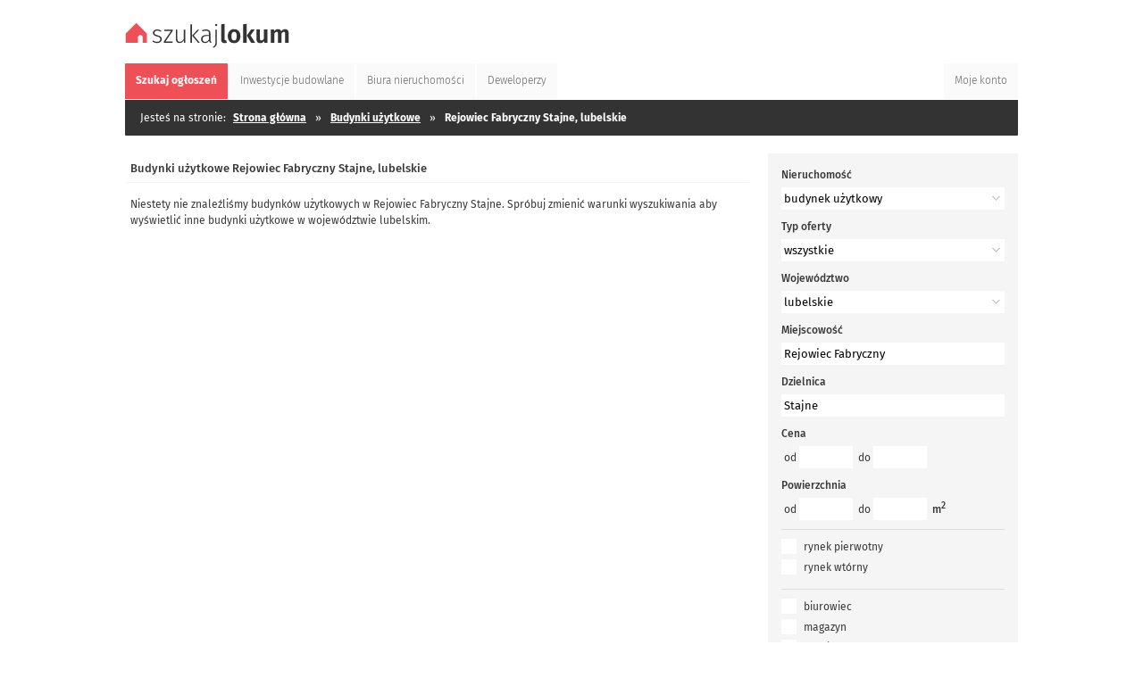

--- FILE ---
content_type: text/html; charset=UTF-8
request_url: https://szukajlokum.pl/budynki-uzytkowe/rejowiec-fabryczny,lubelskie/stajne
body_size: 4093
content:
<!DOCTYPE html>
<html dir="ltr" lang="pl-PL">
  <head>
    <title>Budynki użytkowe  Stajne,  Rejowiec Fabryczny &bull; Szukajlokum.pl</title>
    <meta charset="utf-8">
    <meta name="Description" content="Sprawdź budynki użytkowe Rejowiec Fabryczny (Stajne) - oferty bez pośredników i od agencji nieruchomości &#8594; Zobacz aktualną listę ogłoszeń">
    <meta name="google-site-verification" content="ZHb8l6lG02WfI7zTx6acKpUVkPwmOm74d4zIRbG4c1U">
    <meta name="viewport" content="width=device-width, initial-scale=1">
    <meta property="og:title" content="Budynki użytkowe  Stajne,  Rejowiec Fabryczny &bull; Szukajlokum.pl"/><meta property="og:description" content="Sprawdź budynki użytkowe Rejowiec Fabryczny (Stajne) - oferty bez pośredników i od agencji nieruchomości &#8594; Zobacz aktualną listę ogłoszeń"/><meta property="og:image" content="https://szukajlokum.pl/img/logo_fb_.png"/><meta property="og:type" content="website"/><meta property="og:url" content="https://szukajlokum.pl/budynki-uzytkowe/rejowiec-fabryczny,lubelskie/stajne"/><meta property="og:site_name" content="szukajlokum.pl/"/><meta name="robots" content="noindex,follow">    <link rel="canonical" href="https://szukajlokum.pl/budynki-uzytkowe/rejowiec-fabryczny,lubelskie/stajne">
    <link rel="shortcut icon" href="/img/ico_.ico" type="image/x-icon">
    <link rel="apple-touch-icon" sizes="57x75" href="/img/icon57_.png" />
    <link rel="apple-touch-icon" sizes="72×72" href="/img/icon72_.png" />
    <link rel="apple-touch-icon" sizes="114x114" href="/img/icon144_.png" />
    <link rel="stylesheet" href="/xcss_/fonts_.css" type="text/css">
    <link rel="stylesheet" href="/xcss_/fonts2fa_.css" type="text/css">
    <link rel="stylesheet" href="/xcss_/html5_.css" type="text/css">
    <link rel="stylesheet" href="/xcss_/html5rwd_.css" type="text/css">
		<link rel="stylesheet" href="/scripts/slimbox/css/slimbox.css" type="text/css" media="screen">
		<script type="text/javascript" src="/scripts/jquery_.js"></script>
		<script type="text/javascript" src="/scripts/script_.js"></script>
		<script type="application/ld+json"> { "@context": "https://schema.org/",  "@type":"BreadcrumbList", "itemListElement":[{ "@type":"ListItem", "position":1, "name":"Strona główna", "item":"https://szukajlokum.pl/" },{ "@type":"ListItem", "position":2, "name":"Budynki użytkowe", "item":"https://szukajlokum.pl/budynki-uzytkowe" },{ "@type":"ListItem", "position":3, "name":"Budynki użytkowe, Rejowiec Fabryczny", "item":"https://szukajlokum.pl/budynki-uzytkowe/rejowiec-fabryczny,lubelskie" },{ "@type":"ListItem", "position":4, "name":"Budynki użytkowe, Rejowiec Fabryczny Stajne", "item":"https://szukajlokum.pl/budynki-uzytkowe/rejowiec-fabryczny,lubelskie/stajne" }] } </script><!-- Global site tag (gtag.js) - Google Analytics -->
<script async src="https://www.googletagmanager.com/gtag/js?id=UA-141652766-3"></script>
<script>
  window.dataLayer = window.dataLayer || [];
  function gtag(){dataLayer.push(arguments);}
  gtag('js', new Date());
  gtag('config', 'UA-141652766-3');
</script><!-- Global site tag (gtag.js) - Google Ads: 941521907 -->
<script async src="https://www.googletagmanager.com/gtag/js?id=AW-941521907"></script>
<script> window.dataLayer = window.dataLayer || []; function gtag(){dataLayer.push(arguments);} gtag('js', new Date());
</script>
  </head>
  <body>
    <header>
			      <div class="main">
        <div class="top">
          <a href="/" style="outline:none;" title="Ogłoszenia Nieruchomości"><img src="/img/logo_.svg" class="logo" alt="nieruchomości"></a>
        </div>
      </div>
    </header>
        <nav>
            <div class="tabs"><div class="ct">
  <ul>
    <li><a href="/" title="Szukaj ogłoszeń" class="select"><span>Szukaj <i>ogłoszeń</i></span></a></li>
    <li><a href="/inwestycje-budowlane" title="Inwestycje budowlane" ><span>Inwestycje <i>budowlane</i></span></a></li>
    <li><a href="/biura-nieruchomosci" title="Biura nieruchomości" ><span>Biura <i>nieruchomości</i></span></a></li>
    <li><a href="/deweloperzy" title="Deweloperzy" ><span>Deweloperzy</span></a></li>
    <li class="right"><a href="/moje-konto" title="Moje konto" ><span>Moje konto</span></a></li>
  </ul>
  <div class="clear"></div>
</div></div>        <div class="path"><div class="ct">
    <ul>
      <li class="left">Jesteś na stronie:</li>
      <li><a href="/" class="bold" title="Strona główna">Strona główna</a></li><li><span class="raq">&raquo;</span><a href="/budynki-uzytkowe" class="bold" title="Budynki użytkowe">Budynki użytkowe</a></li><li><span class="raq">&raquo;</span>Rejowiec Fabryczny Stajne, lubelskie</li>    </ul>
        <div class="clear"></div>
	</div></div>
    </nav>
    <div class="inside">
      <div class="leftside"><div class="superbox xx"><div class="supertop"><h1>Budynki użytkowe Rejowiec Fabryczny Stajne, lubelskie</h1></div><div class="list">
  <div class="nofound">Niestety nie znaleźliśmy budynków użytkowych w Rejowiec Fabryczny Stajne. Spróbuj zmienić warunki wyszukiwania aby wyświetlić inne budynki użytkowe w województwie lubelskim.</div></div>
</div></div><div class="rightside"><div class="searchbox2 mb20" id="searchbox2">
  <form method="GET" action="/">
    <input type="hidden" name="szukaj" value="1">
    <input type="hidden" name="page" value="1">
    <input type="hidden" name="ext" value="1">
      <div class="item">
        <label class="bold">Nieruchomość</label><br>
        <select id="form_r" name="r" class="long" onchange="javascript:search2_(1);">
          <option value="">wszystkie</option>
          <option value="mi">mieszkanie</option>
          <option value="do">dom</option>
          <option value="dz">działka</option>
          <option value="lu">lokal użytkowy</option>
          <option value="bu" selected="selected">budynek użytkowy</option>
        </select>
      </div>
      <div class="item">
        <label class="bold">Typ oferty</label><br>
        <select id="form_t" name="t" class="long">
          <option value="">wszystkie</option>
          <option value="s">sprzedaż</option>
          <option value="w">wynajem</option>
        </select>
      </div>
      <div class="item">
        <label class="bold">Województwo</label><br>
        <select id="form_woj" name="woj" class="long" onchange="javascript:woj2list_(0);">
          <option value="">cała Polska </option>
          <option value="ds">dolnośląskie</option>
          <option value="kp">kujawsko-pomorskie</option>
          <option value="lu" selected>lubelskie</option>
          <option value="le">lubuskie</option>
          <option value="lo">łódzkie</option>
          <option value="mp">małopolskie</option>
          <option value="mz">mazowieckie</option>
          <option value="op">opolskie</option>
          <option value="pk">podkarpackie</option>
          <option value="pd">podlaskie</option>
          <option value="po">pomorskie</option>
          <option value="sl">śląskie</option>
          <option value="sk">świętokrzyskie</option>
          <option value="wm">warmińsko-mazurskie</option>
          <option value="wp">wielkopolskie</option>
          <option value="zp">zachodniopomorskie</option>
        </select>
      </div>
      <div class="item">
        <label class="bold">Miejscowość</label><br>
        <input type="text" id="form_mia" name="mia" class="long" value="Rejowiec Fabryczny" list="gminy_lista" onfocus="javascript:woj2list_(1, 1);" />
        <datalist id="gminy_lista"></datalist>      </div>
      <div class="item">
        <label class="bold">Dzielnica</label><br>
        <input type="text" id="form_dzi" name="dzi" class="long" value="Stajne" />
      </div>
      <div class="item">
        <label class="bold">Cena</label><br><div class="p5">
        od&nbsp;<input type="text" id="form_c1" name="c1" class="short" value="" />&nbsp;
        do&nbsp;<input type="text" id="form_c2" name="c2" class="short" value="" />&nbsp;
        </div>
      </div>
      <div class="item">
        <label class="bold">Powierzchnia</label><br><div class="p5">
        od&nbsp;<input type="text" id="form_p1" name="p1" class="short" value="" />&nbsp;
        do&nbsp;<input type="text" id="form_p2" name="p2" class="short" value="" />&nbsp;
        <span class="bold">m<sup>2</sup></span></div>
      </div>
      <div class="item hr0"><input type="checkbox" class="chkbox" name="r0" id="r0"><label class="mr2" for="r0">rynek pierwotny</label><div class="clear h5"></div><input type="checkbox" class="chkbox" name="r1" id="r1"><label class="mr2" for="r1">rynek wtórny</label><div class="clear h5"></div></div><div class="item hr0"><input type="checkbox" class="chkbox" name="tb16" id="tb16"><label class="mr2" for="tb16">biurowiec</label><div class="clear h5"></div><input type="checkbox" class="chkbox" name="tb17" id="tb17"><label class="mr2" for="tb17">magazyn</label><div class="clear h5"></div><input type="checkbox" class="chkbox" name="tb18" id="tb18"><label class="mr2" for="tb18">garaż</label><div class="clear h5"></div><input type="checkbox" class="chkbox" name="tb19" id="tb19"><label class="mr2" for="tb19">hala</label><div class="clear h5"></div></div><div class="item hr0"><input type="checkbox" class="chkbox" name="prad" id="prad"><label class="mr2" for="prad">prąd</label><div class="clear h5"></div><input type="checkbox" class="chkbox" name="sila" id="sila"><label class="mr2" for="sila">siła</label><div class="clear h5"></div><input type="checkbox" class="chkbox" name="woda" id="woda"><label class="mr2" for="woda">woda</label><div class="clear h5"></div><input type="checkbox" class="chkbox" name="gaz" id="gaz"><label class="mr2" for="gaz">gaz</label><div class="clear h5"></div><input type="checkbox" class="chkbox" name="scieki" id="scieki"><label class="mr2" for="scieki">odp. ścieków</label><div class="clear h5"></div></div>      <div class="item hr0">
        <input type="checkbox" class="chkbox" id="form_tzd" name="tzd"  /><label class="mr2" for="form_tzd">tylko ze zdjęciem</label>
        <div class="clear h5"></div>
        <input type="checkbox" class="chkbox" id="form_bzp" name="bzp"  /><label class="mr2" for="form_bzp">tylko bezpośrednie</label>
        <div class="clear h5"></div>
      </div>
      <div class="item hr1">
        <input type="submit" class="button" value="Szukaj" title="Wyszukaj nieruchomości">
        <div class="clear"></div>
      </div>
  </form>
</div><div class="superbox mb20"><div class="supertop"><h3>Budynki użytkowe na skróty</h3></div><div class="superins"><ul><li><a href="/budynki-uzytkowe/rejowiec-fabryczny,lubelskie/siedliszczki" title="Budynki użytkowe Rejowiec Fabryczny Siedliszczki">Siedliszczki</a> <a href="/budynki-uzytkowe/rejowiec-fabryczny,lubelskie/torun" title="Budynki użytkowe Rejowiec Fabryczny Toruń">Toruń</a> <a href="/budynki-uzytkowe/rejowiec-fabryczny,lubelskie/zablocie" title="Budynki użytkowe Rejowiec Fabryczny Zabłocie">Zabłocie</a> <a href="/budynki-uzytkowe/rejowiec-fabryczny,lubelskie/krzywowola" title="Budynki użytkowe Rejowiec Fabryczny Krzywowola">Krzywowola</a> <a href="/budynki-uzytkowe/rejowiec-fabryczny,lubelskie/buszki" title="Budynki użytkowe Rejowiec Fabryczny Buszki">Buszki</a> <a href="/budynki-uzytkowe/rejowiec-fabryczny,lubelskie/majdan" title="Budynki użytkowe Rejowiec Fabryczny Majdan">Majdan</a> <a href="/budynki-uzytkowe/rejowiec-fabryczny,lubelskie/krasne" title="Budynki użytkowe Rejowiec Fabryczny Krasne">Krasne</a> <a href="/budynki-uzytkowe/rejowiec-fabryczny,lubelskie/zalesie-krasienskie" title="Budynki użytkowe Rejowiec Fabryczny Zalesie Krasieńskie">Zalesie Krasieńskie</a> <a href="/budynki-uzytkowe/rejowiec-fabryczny,lubelskie/polesie" title="Budynki użytkowe Rejowiec Fabryczny Polesie">Polesie</a> <a href="/budynki-uzytkowe/rejowiec-fabryczny,lubelskie/liszno-kolonia" title="Budynki użytkowe Rejowiec Fabryczny Liszno-Kolonia">Liszno-Kolonia</a> <a href="/budynki-uzytkowe/rejowiec-fabryczny,lubelskie/jozefin" title="Budynki użytkowe Rejowiec Fabryczny Józefin">Józefin</a> <a href="/budynki-uzytkowe/rejowiec-fabryczny,lubelskie/zlote" title="Budynki użytkowe Rejowiec Fabryczny Złote">Złote</a> <a href="/budynki-uzytkowe/rejowiec-fabryczny,lubelskie/morawinek" title="Budynki użytkowe Rejowiec Fabryczny Morawinek">Morawinek</a> <a href="/budynki-uzytkowe/rejowiec-fabryczny,lubelskie/kanie-stacja" title="Budynki użytkowe Rejowiec Fabryczny Kanie-Stacja">Kanie-Stacja</a> <a href="/budynki-uzytkowe/rejowiec-fabryczny,lubelskie/stajne" title="Budynki użytkowe Rejowiec Fabryczny Stajne">Stajne</a> <a href="/budynki-uzytkowe/rejowiec-fabryczny,lubelskie/kanie" title="Budynki użytkowe Rejowiec Fabryczny Kanie">Kanie</a> <a href="/budynki-uzytkowe/rejowiec-fabryczny,lubelskie/liszno" title="Budynki użytkowe Rejowiec Fabryczny Liszno">Liszno</a> <a href="/budynki-uzytkowe/rejowiec-fabryczny,lubelskie/wolka-kanska" title="Budynki użytkowe Rejowiec Fabryczny Wólka Kańska">Wólka Kańska</a> <a href="/budynki-uzytkowe/rejowiec-fabryczny,lubelskie/pawlow" title="Budynki użytkowe Rejowiec Fabryczny Pawłów">Pawłów</a> <a href="/budynki-uzytkowe/rejowiec-fabryczny,lubelskie/zalesie-kanskie" title="Budynki użytkowe Rejowiec Fabryczny Zalesie Kańskie">Zalesie Kańskie</a> <a href="/budynki-uzytkowe/rejowiec-fabryczny,lubelskie/kadzinek" title="Budynki użytkowe Rejowiec Fabryczny Kadzinek">Kadzinek</a> <a href="/budynki-uzytkowe/rejowiec-fabryczny,lubelskie/cementownia" title="Budynki użytkowe Rejowiec Fabryczny Cementownia">Cementownia</a> <a href="/budynki-uzytkowe/rejowiec-fabryczny,lubelskie/leszczanka" title="Budynki użytkowe Rejowiec Fabryczny Leszczanka">Leszczanka</a> </li><li><b>Zobacz także:</b><br><a href="/budynki-uzytkowe/szczecin,zachodniopomorskie" title="budynki użytkowe Szczecin">Szczecin</a> <a href="/budynki-uzytkowe/dobra-szczecinska,zachodniopomorskie" title="budynki użytkowe Dobra (Szczecińska)">Dobra (Szczecińska)</a> <a href="/budynki-uzytkowe/rewal,zachodniopomorskie" title="budynki użytkowe Rewal">Rewal</a> <a href="/budynki-uzytkowe/nowogard,zachodniopomorskie" title="budynki użytkowe Nowogard">Nowogard</a> <a href="/budynki-uzytkowe/recz,zachodniopomorskie" title="budynki użytkowe Recz">Recz</a> <a href="/budynki-uzytkowe/grudziadz,kujawsko-pomorskie" title="budynki użytkowe Grudziądz">Grudziądz</a> <a href="/budynki-uzytkowe/krakow,malopolskie" title="budynki użytkowe Kraków">Kraków</a> <a href="/budynki-uzytkowe/raciborz,slaskie" title="budynki użytkowe Racibórz">Racibórz</a> </li></ul></div></div><div class="superbox">
  <div class="supertop">
    <h3>Województwa</h3>
  </div>
  <div class="superins">
            <ul>
        <li>
          <a href="/budynki-uzytkowe/dolnoslaskie" title="budynki użytkowe dolnośląskie">dolnośląskie</a>
          <a href="/budynki-uzytkowe/kujawsko-pomorskie" title="budynki użytkowe kujawsko-pomorskie">kujawsko-pomorskie</a>
          <a href="/budynki-uzytkowe/lubelskie" title="budynki użytkowe lubelskie">lubelskie</a>
          <a href="/budynki-uzytkowe/lubuskie" title="budynki użytkowe lubuskie">lubuskie</a>
          <a href="/budynki-uzytkowe/lodzkie" title="budynki użytkowe łódzkie">łódzkie</a>
          <a href="/budynki-uzytkowe/malopolskie" title="budynki użytkowe małopolskie">małopolskie</a>
          <a href="/budynki-uzytkowe/mazowieckie" title="budynki użytkowe mazowieckie">mazowieckie</a>
          <a href="/budynki-uzytkowe/opolskie" title="budynki użytkowe opolskie">opolskie</a>
          <a href="/budynki-uzytkowe/podkarpackie" title="budynki użytkowe podkarpackie">podkarpackie</a>
          <a href="/budynki-uzytkowe/podlaskie" title="budynki użytkowe podlaskie">podlaskie</a>
          <a href="/budynki-uzytkowe/pomorskie" title="budynki użytkowe pomorskie">pomorskie</a>
          <a href="/budynki-uzytkowe/slaskie" title="budynki użytkowe śląskie">śląskie</a>
          <a href="/budynki-uzytkowe/swietokrzyskie" title="budynki użytkowe świętokrzyskie">świętokrzyskie</a>
          <a href="/budynki-uzytkowe/wielkopolskie" title="budynki użytkowe wielkopolskie">wielkopolskie</a>
          <a href="/budynki-uzytkowe/warminsko-mazurskie" title="budynki użytkowe warmińsko-mazurskie">warmińsko-mazurskie</a>
          <a href="/budynki-uzytkowe/zachodniopomorskie" title="budynki użytkowe zachodniopomorskie">zachodniopomorskie</a>
        </li>
      </ul>
  </div>
</div></div>    </div>
    <footer><div class="break"></div>
<div class="foot">
  <div class="ft">
    <a href="/" title="Portal nieruchomości" class="logo"><img class="logo" src="/img/empty.gif" alt="szukajlokum.pl"></a>
    <div class="links">
      <div class="c1">
        <span class="b">Mapa kategorii</span>
          <a href="/nieruchomosci/sprzedaz" title="Nieruchomości na sprzedaż">Nieruchomości na sprzedaż</a>
          <a href="/nieruchomosci/wynajem" title="Nieruchomości do wynajęcia">Nieruchomości do wynajęcia</a>
          <a href="/mieszkania/sprzedaz" title="Mieszkania na sprzedaż">Mieszkania na sprzedaż</a>
          <a href="/mieszkania/wynajem" title="Mieszkania do wynajęcia">Mieszkania do wynajęcia</a>
          <a href="/domy/sprzedaz" title="Domy na sprzedaż">Domy na sprzedaż</a>
          <a href="/domy/wynajem" title="Domy do wynajęcia">Domy do wynajęcia</a>
          <a href="/dzialki/sprzedaz" title="Działki do sprzedaży">Działki do sprzedaży</a>
          <a href="/dzialki/wynajem" title="Działki w dzierżawe">Działki w dzierżawe</a>
          <a href="/lokale-uzytkowe/sprzedaz" title="Lokale na sprzedaż">Lokale na sprzedaż</a>
          <a href="/lokale-uzytkowe/wynajem" title="Lokale wynajem">Lokale wynajem</a>
          <a href="/budynki-uzytkowe/sprzedaz" title="Budynki do sprzedaży">Budynki do sprzedaży</a>
          <a href="/budynki-uzytkowe/wynajem" title="Budynki do wynajmu">Budynki do wynajmu</a>
          <a href="/mapa-kategorii" title="Budynki do wynajmu">Więcej...</a>
        
      </div>
      <div class="sep"></div>
      <div class="c2">
        <span class="b">Oferta Szukajlokum.pl</span>
          <a href="/oferta/dla-biur-nieruchomosci" title="Oferta dla biur nieruchomości">Biura nieruchomości</a>
          <a href="/oferta/dla-deweloperow" title="Oferta dla deweloperów i inwestorów">Deweloperzy i inwestorzy</a>
          <a href="/oferta/osoby-prywatne" title="Oferta dla osób prywatnych">Osoby prywatne</a>
					<div class="clear"></div>
					<br>
        <span class="b">Warunki współpracy</span>
          <a href="/regulamin" title="Regulamin portalu">Regulamin portalu</a>
					<div class="clear"></div>
					<br>
              </div>
      <div class="sep"></div>
      <div class="c3">
        <span class="b">Szukajlokum.pl</span>
          <a href="/onas" title="O nas">O nas</a>
          <a href="/kontakt" title="Kontakt">Kontakt</a>
          <a href="/reklama" title="Reklama">Reklama</a>
          <a href="https://www.facebook.com/szukajlokum" title="Facebook">Facebook</a>
          <a href="https://www.instagram.com/szukajlokum" title="Instagram">Instagram</a>
					<div class="clear"></div>
					<br>
        <span class="b">Narzędzia</span>
          <a href="/subskrypcja-ogloszen" title="Subskrypcja ogłoszeń">Subskrypcja ogłoszeń</a>
          <a href="/eksport-ogloszen" title="Eksport ogłoszeń">Eksport ogłoszeń</a>
          <a href="/moje-konto" title="Moje konto">Moje konto</a>
					<div class="clear"></div>
					<br>
      </div>
      <div class="sep"></div>
    </div>
    <div class="copy">Korzystanie z serwisu Szukajlokum.pl oznacza akceptację <a href="/regulamin" class="r" title="">regulaminu</a></div>
  </div>
</div>
</footer>
  </body>
</html>


--- FILE ---
content_type: image/svg+xml
request_url: https://szukajlokum.pl/img/logo_fo_.svg
body_size: 2720
content:
<?xml version="1.0" encoding="UTF-8" standalone="no"?>
<!-- Created with Inkscape (http://www.inkscape.org/) -->

<svg
   xmlns:dc="http://purl.org/dc/elements/1.1/"
   xmlns:cc="http://creativecommons.org/ns#"
   xmlns:rdf="http://www.w3.org/1999/02/22-rdf-syntax-ns#"
   xmlns:svg="http://www.w3.org/2000/svg"
   xmlns="http://www.w3.org/2000/svg"
   xmlns:sodipodi="http://sodipodi.sourceforge.net/DTD/sodipodi-0.dtd"
   xmlns:inkscape="http://www.inkscape.org/namespaces/inkscape"
   width="220"
   height="35"
   viewBox="0 0 58.208332 9.2604172"
   version="1.1"
   id="svg8"
   inkscape:version="0.92.2 (5c3e80d, 2017-08-06)"
   sodipodi:docname="logo_fo_.svg">
  <defs
     id="defs2" />
  <sodipodi:namedview
     id="base"
     pagecolor="#ffffff"
     bordercolor="#666666"
     borderopacity="1.0"
     inkscape:pageopacity="0.0"
     inkscape:pageshadow="2"
     inkscape:zoom="2.818096"
     inkscape:cx="114.8259"
     inkscape:cy="17.065356"
     inkscape:document-units="px"
     inkscape:current-layer="layer1"
     showgrid="false"
     units="px"
     inkscape:window-width="1366"
     inkscape:window-height="705"
     inkscape:window-x="-8"
     inkscape:window-y="-8"
     inkscape:window-maximized="1" />
  <metadata
     id="metadata5">
    <rdf:RDF>
      <cc:Work
         rdf:about="">
        <dc:format>image/svg+xml</dc:format>
        <dc:type
           rdf:resource="http://purl.org/dc/dcmitype/StillImage" />
        <dc:title />
      </cc:Work>
    </rdf:RDF>
  </metadata>
  <g
     inkscape:label="Layer 1"
     inkscape:groupmode="layer"
     id="layer1"
     transform="translate(0,-287.73958)">
    <g
       id="g967"
       transform="matrix(1.0266494,0,0,1.0266494,0,-7.6761813)">
      <path
         inkscape:connector-curvature="0"
         id="rect1009-4"
         d="M 3.6741886,287.95688 0,291.63108 v 2.2379 0.95042 h 4.2457686 v -1.86619 c 0,-0.45147 0.363485,-0.81495 0.814956,-0.81495 0.451473,0 0.814957,0.36348 0.814957,0.81495 v 1.86619 h 1.4726955 v -0.95042 -2.2379 z"
         style="opacity:1;fill:#ed5056;fill-opacity:1;fill-rule:nonzero;stroke:none;stroke-width:0.33503011;stroke-linecap:round;stroke-linejoin:round;stroke-miterlimit:4;stroke-dasharray:none;stroke-dashoffset:0;stroke-opacity:1;paint-order:normal" />
      <g
         transform="translate(-0.47008946,-0.2969)"
         id="text828"
         style="font-style:normal;font-variant:normal;font-weight:normal;font-stretch:normal;font-size:8.64478207px;line-height:100%;font-family:'Fira Sans Light';-inkscape-font-specification:'Fira Sans Light, ';letter-spacing:0px;word-spacing:0px;fill:#333333;fill-opacity:1;stroke:none;stroke-width:0.64835876px;stroke-linecap:butt;stroke-linejoin:miter;stroke-opacity:1"
         aria-label="szukajlokum">
        <path
           id="path847"
           style="fill:#333333;fill-opacity:1;stroke-width:0.64835876px"
           d="m 11.401652,290.49999 q 0.423594,0 0.769385,0.12967 0.345792,0.12103 0.674293,0.37173 l -0.233409,0.3285 q -0.311212,-0.21612 -0.587845,-0.31121 -0.276633,-0.10374 -0.605135,-0.10374 -0.449528,0 -0.726161,0.20747 -0.276633,0.20748 -0.276633,0.55327 0,0.3285 0.233409,0.51004 0.242054,0.18154 0.864478,0.34579 0.769386,0.19883 1.106532,0.5014 0.345791,0.30257 0.345791,0.86448 0,0.60513 -0.466818,0.95957 -0.466818,0.35444 -1.167046,0.35444 -0.518686,0 -0.907702,-0.14697 -0.389015,-0.1556 -0.7088718,-0.43224 l 0.2766331,-0.31985 q 0.3025677,0.24205 0.6137797,0.36308 0.319857,0.11238 0.717517,0.11238 0.501397,0 0.803964,-0.22476 0.311213,-0.23341 0.311213,-0.63972 0,-0.27663 -0.103738,-0.44953 -0.103737,-0.17289 -0.354436,-0.29392 -0.250699,-0.12967 -0.734806,-0.25934 -0.717517,-0.19019 -1.037374,-0.47547 -0.3112123,-0.28527 -0.3112123,-0.76074 0,-0.33714 0.1988303,-0.60513 0.19883,-0.27663 0.535976,-0.4236 0.345791,-0.1556 0.769386,-0.1556 z"
           inkscape:connector-curvature="0" />
        <path
           id="path849"
           style="fill:#333333;fill-opacity:1;stroke-width:0.64835876px"
           d="m 16.751421,290.59508 v 0.38902 l -2.524276,3.69996 h 2.506987 l -0.05187,0.43224 H 13.6393 v -0.38901 l 2.524276,-3.69997 h -2.316801 v -0.43224 z"
           inkscape:connector-curvature="0" />
        <path
           id="path851"
           style="fill:#333333;fill-opacity:1;stroke-width:0.64835876px"
           d="m 21.048824,295.1163 h -0.432239 l -0.02594,-0.80396 q -0.535976,0.89906 -1.478258,0.89906 -0.613779,0 -0.950926,-0.35444 -0.328501,-0.36308 -0.328501,-1.02873 v -3.23315 h 0.501397 v 3.18128 q 0,0.52733 0.21612,0.77803 0.224764,0.24206 0.674293,0.24206 0.786675,0 1.322651,-0.925 v -3.27637 h 0.501398 z"
           inkscape:connector-curvature="0" />
        <path
           id="path853"
           style="fill:#333333;fill-opacity:1;stroke-width:0.64835876px"
           d="m 23.375351,288.69323 v 6.42307 h -0.501398 v -6.36256 z m 2.532921,1.90185 -1.901852,2.02288 2.100682,2.49834 h -0.605135 l -2.074748,-2.47241 1.901852,-2.04881 z"
           inkscape:connector-curvature="0" />
        <path
           id="path855"
           style="fill:#333333;fill-opacity:1;stroke-width:0.64835876px"
           d="m 29.769518,294.11351 q 0,0.35443 0.08645,0.51004 0.09509,0.15561 0.293923,0.23341 l -0.112382,0.35444 q -0.311213,-0.0605 -0.484108,-0.23341 -0.164251,-0.1729 -0.21612,-0.52734 -0.466818,0.76075 -1.409099,0.76075 -0.648359,0 -1.028729,-0.36309 -0.371726,-0.37172 -0.371726,-0.9855 0,-0.70023 0.492753,-1.0806 0.501397,-0.38037 1.383165,-0.38037 h 0.864478 v -0.44088 q 0,-0.54462 -0.242054,-0.78668 -0.242054,-0.2507 -0.803965,-0.2507 -0.518687,0 -1.227559,0.25935 l -0.129671,-0.38037 q 0.76074,-0.30257 1.426389,-0.30257 1.478257,0 1.478257,1.43503 z m -1.75489,0.69158 q 0.812609,0 1.253493,-0.79532 v -1.24485 h -0.786675 q -0.691583,0 -1.054664,0.26799 -0.36308,0.26799 -0.36308,0.80396 0,0.46682 0.250698,0.71752 0.250699,0.2507 0.700228,0.2507 z"
           inkscape:connector-curvature="0" />
        <path
           id="path857"
           style="fill:#333333;fill-opacity:1;stroke-width:0.64835876px"
           d="m 32.003249,294.95205 q 0,0.58785 -0.129672,0.93364 -0.129672,0.35443 -0.38037,0.56191 -0.250699,0.21612 -0.708872,0.42359 l -0.146962,-0.36308 q 0.328502,-0.16425 0.501398,-0.3285 0.18154,-0.15561 0.267988,-0.44088 0.09509,-0.27664 0.09509,-0.76939 v -4.37426 h 0.501398 z m -0.259344,-6.34527 q 0.172896,0 0.276633,0.10374 0.103738,0.10374 0.103738,0.25934 0,0.15561 -0.103738,0.25935 -0.103737,0.10373 -0.276633,0.10373 -0.164251,0 -0.267988,-0.10373 -0.103737,-0.10374 -0.103737,-0.25935 0,-0.1556 0.103737,-0.25934 0.103737,-0.10374 0.267988,-0.10374 z"
           inkscape:connector-curvature="0" />
        <path
           id="path859"
           style="font-style:normal;font-variant:normal;font-weight:normal;font-stretch:normal;font-family:'Fira Sans SemiBold';-inkscape-font-specification:'Fira Sans SemiBold, ';fill:#333333;fill-opacity:1;stroke-width:0.64835876px"
           d="m 34.661789,295.25462 q -0.561911,0 -0.873123,-0.31986 -0.311213,-0.3285 -0.311213,-0.92499 v -5.29925 l 1.227559,-0.13832 v 5.40299 q 0,0.30257 0.250699,0.30257 0.138317,0 0.242054,-0.0519 l 0.250699,0.87312 q -0.354436,0.15561 -0.786675,0.15561 z"
           inkscape:connector-curvature="0" />
        <path
           id="path861"
           style="font-style:normal;font-variant:normal;font-weight:normal;font-stretch:normal;font-family:'Fira Sans SemiBold';-inkscape-font-specification:'Fira Sans SemiBold, ';fill:#333333;fill-opacity:1;stroke-width:0.64835876px"
           d="m 37.96423,290.39625 q 1.028729,0 1.607929,0.64836 0.579201,0.63971 0.579201,1.78083 0,0.72616 -0.267988,1.27942 -0.259344,0.54462 -0.760741,0.84719 -0.492753,0.30257 -1.167046,0.30257 -1.028729,0 -1.616574,-0.63971 -0.579201,-0.64836 -0.579201,-1.78947 0,-0.72617 0.259344,-1.27079 0.267988,-0.55326 0.760741,-0.85583 0.501397,-0.30257 1.184335,-0.30257 z m 0,0.91635 q -0.466818,0 -0.700227,0.37172 -0.224765,0.36308 -0.224765,1.14112 0,0.77803 0.224765,1.14975 0.233409,0.36308 0.691582,0.36308 0.458174,0 0.682938,-0.36308 0.233409,-0.37172 0.233409,-1.14975 0,-0.77804 -0.224764,-1.14112 -0.224765,-0.37172 -0.682938,-0.37172 z"
           inkscape:connector-curvature="0" />
        <path
           id="path863"
           style="font-style:normal;font-variant:normal;font-weight:normal;font-stretch:normal;font-family:'Fira Sans SemiBold';-inkscape-font-specification:'Fira Sans SemiBold, ';fill:#333333;fill-opacity:1;stroke-width:0.64835876px"
           d="m 42.312421,288.5722 v 6.5441 h -1.227559 v -6.40578 z m 2.783619,1.96237 -1.460968,2.01423 1.59064,2.5675 h -1.39181 l -1.478258,-2.50698 1.469613,-2.07475 z"
           inkscape:connector-curvature="0" />
        <path
           id="path865"
           style="font-style:normal;font-variant:normal;font-weight:normal;font-stretch:normal;font-family:'Fira Sans SemiBold';-inkscape-font-specification:'Fira Sans SemiBold, ';fill:#333333;fill-opacity:1;stroke-width:0.64835876px"
           d="m 49.463007,295.1163 h -1.063308 l -0.06051,-0.61378 q -0.242054,0.38037 -0.587846,0.57056 -0.345791,0.18154 -0.803964,0.18154 -0.622425,0 -0.950926,-0.37173 -0.328502,-0.38037 -0.328502,-1.05466 v -3.29366 h 1.227559 v 3.13805 q 0,0.36308 0.121027,0.51869 0.121027,0.14696 0.38037,0.14696 0.492753,0 0.838544,-0.59649 v -3.20721 h 1.227559 z"
           inkscape:connector-curvature="0" />
        <path
           id="path867"
           style="font-style:normal;font-variant:normal;font-weight:normal;font-stretch:normal;font-family:'Fira Sans SemiBold';-inkscape-font-specification:'Fira Sans SemiBold, ';fill:#333333;fill-opacity:1;stroke-width:0.64835876px"
           d="m 55.628629,290.39625 q 0.544621,0 0.873123,0.37173 0.337146,0.37172 0.337146,1.01144 v 3.33688 h -1.227559 v -3.12941 q 0,-0.67429 -0.449528,-0.67429 -0.242054,0 -0.423595,0.1556 -0.18154,0.15561 -0.371725,0.48411 v 3.16399 h -1.227559 v -3.12941 q 0,-0.67429 -0.449529,-0.67429 -0.242054,0 -0.423594,0.16425 -0.181541,0.15561 -0.363081,0.47546 v 3.16399 h -1.227559 v -4.58173 h 1.063308 l 0.09509,0.57055 q 0.259343,-0.34579 0.5792,-0.52733 0.328502,-0.18154 0.752096,-0.18154 0.389015,0 0.674293,0.19883 0.285278,0.19019 0.41495,0.54462 0.285277,-0.37172 0.613779,-0.55326 0.337147,-0.19019 0.760741,-0.19019 z"
           inkscape:connector-curvature="0" />
      </g>
    </g>
  </g>
</svg>


--- FILE ---
content_type: image/svg+xml
request_url: https://szukajlokum.pl/img/logo_.svg
body_size: 2777
content:
<?xml version="1.0" encoding="UTF-8" standalone="no"?>
<!-- Created with Inkscape (http://www.inkscape.org/) -->

<svg
   xmlns:dc="http://purl.org/dc/elements/1.1/"
   xmlns:cc="http://creativecommons.org/ns#"
   xmlns:rdf="http://www.w3.org/1999/02/22-rdf-syntax-ns#"
   xmlns:svg="http://www.w3.org/2000/svg"
   xmlns="http://www.w3.org/2000/svg"
   xmlns:sodipodi="http://sodipodi.sourceforge.net/DTD/sodipodi-0.dtd"
   xmlns:inkscape="http://www.inkscape.org/namespaces/inkscape"
   width="220"
   height="35"
   viewBox="0 0 58.208332 9.2604172"
   version="1.1"
   id="svg8"
   inkscape:version="0.92.2 (5c3e80d, 2017-08-06)"
   sodipodi:docname="logo_.svg"
   inkscape:export-filename="Z:\WWW\szukajlokum.pl\img_\logo_new_.png"
   inkscape:export-xdpi="218.17999"
   inkscape:export-ydpi="218.17999">
  <defs
     id="defs2" />
  <sodipodi:namedview
     id="base"
     pagecolor="#ffffff"
     bordercolor="#666666"
     borderopacity="1.0"
     inkscape:pageopacity="0.0"
     inkscape:pageshadow="2"
     inkscape:zoom="2.818096"
     inkscape:cx="80.843768"
     inkscape:cy="-4.2752927"
     inkscape:document-units="px"
     inkscape:current-layer="layer1"
     showgrid="false"
     units="px"
     inkscape:window-width="1366"
     inkscape:window-height="705"
     inkscape:window-x="-8"
     inkscape:window-y="-8"
     inkscape:window-maximized="1" />
  <metadata
     id="metadata5">
    <rdf:RDF>
      <cc:Work
         rdf:about="">
        <dc:format>image/svg+xml</dc:format>
        <dc:type
           rdf:resource="http://purl.org/dc/dcmitype/StillImage" />
        <dc:title />
      </cc:Work>
    </rdf:RDF>
  </metadata>
  <g
     inkscape:label="Layer 1"
     inkscape:groupmode="layer"
     id="layer1"
     transform="translate(0,-287.73958)">
    <g
       id="g967">
      <path
         inkscape:connector-curvature="0"
         id="rect1009"
         d="M 3.6741886,287.95688 0,291.63108 v 2.2379 0.95042 h 4.2457686 v -1.86619 c 0,-0.45147 0.363485,-0.81495 0.814956,-0.81495 0.451473,0 0.814957,0.36348 0.814957,0.81495 v 1.86619 h 1.4726955 v -0.95042 -2.2379 z"
         style="opacity:1;fill:#ed5056;fill-opacity:1;fill-rule:nonzero;stroke:none;stroke-width:0.33503011;stroke-linecap:round;stroke-linejoin:round;stroke-miterlimit:4;stroke-dasharray:none;stroke-dashoffset:0;stroke-opacity:1;paint-order:normal" />
      <g
         transform="translate(-0.47008946,-0.2969)"
         id="text828"
         style="font-style:normal;font-variant:normal;font-weight:normal;font-stretch:normal;font-size:8.64478207px;line-height:100%;font-family:'Fira Sans Light';-inkscape-font-specification:'Fira Sans Light, ';letter-spacing:0px;word-spacing:0px;fill:#333333;fill-opacity:1;stroke:none;stroke-width:0.64835876px;stroke-linecap:butt;stroke-linejoin:miter;stroke-opacity:1"
         aria-label="szukajlokum">
        <path
           id="path847"
           style="fill:#333333;fill-opacity:1;stroke-width:0.64835876px"
           d="m 11.401652,290.49999 q 0.423594,0 0.769385,0.12967 0.345792,0.12103 0.674293,0.37173 l -0.233409,0.3285 q -0.311212,-0.21612 -0.587845,-0.31121 -0.276633,-0.10374 -0.605135,-0.10374 -0.449528,0 -0.726161,0.20747 -0.276633,0.20748 -0.276633,0.55327 0,0.3285 0.233409,0.51004 0.242054,0.18154 0.864478,0.34579 0.769386,0.19883 1.106532,0.5014 0.345791,0.30257 0.345791,0.86448 0,0.60513 -0.466818,0.95957 -0.466818,0.35444 -1.167046,0.35444 -0.518686,0 -0.907702,-0.14697 -0.389015,-0.1556 -0.7088718,-0.43224 l 0.2766331,-0.31985 q 0.3025677,0.24205 0.6137797,0.36308 0.319857,0.11238 0.717517,0.11238 0.501397,0 0.803964,-0.22476 0.311213,-0.23341 0.311213,-0.63972 0,-0.27663 -0.103738,-0.44953 -0.103737,-0.17289 -0.354436,-0.29392 -0.250699,-0.12967 -0.734806,-0.25934 -0.717517,-0.19019 -1.037374,-0.47547 -0.3112123,-0.28527 -0.3112123,-0.76074 0,-0.33714 0.1988303,-0.60513 0.19883,-0.27663 0.535976,-0.4236 0.345791,-0.1556 0.769386,-0.1556 z"
           inkscape:connector-curvature="0" />
        <path
           id="path849"
           style="fill:#333333;fill-opacity:1;stroke-width:0.64835876px"
           d="m 16.751421,290.59508 v 0.38902 l -2.524276,3.69996 h 2.506987 l -0.05187,0.43224 H 13.6393 v -0.38901 l 2.524276,-3.69997 h -2.316801 v -0.43224 z"
           inkscape:connector-curvature="0" />
        <path
           id="path851"
           style="fill:#333333;fill-opacity:1;stroke-width:0.64835876px"
           d="m 21.048824,295.1163 h -0.432239 l -0.02594,-0.80396 q -0.535976,0.89906 -1.478258,0.89906 -0.613779,0 -0.950926,-0.35444 -0.328501,-0.36308 -0.328501,-1.02873 v -3.23315 h 0.501397 v 3.18128 q 0,0.52733 0.21612,0.77803 0.224764,0.24206 0.674293,0.24206 0.786675,0 1.322651,-0.925 v -3.27637 h 0.501398 z"
           inkscape:connector-curvature="0" />
        <path
           id="path853"
           style="fill:#333333;fill-opacity:1;stroke-width:0.64835876px"
           d="m 23.375351,288.69323 v 6.42307 h -0.501398 v -6.36256 z m 2.532921,1.90185 -1.901852,2.02288 2.100682,2.49834 h -0.605135 l -2.074748,-2.47241 1.901852,-2.04881 z"
           inkscape:connector-curvature="0" />
        <path
           id="path855"
           style="fill:#333333;fill-opacity:1;stroke-width:0.64835876px"
           d="m 29.769518,294.11351 q 0,0.35443 0.08645,0.51004 0.09509,0.15561 0.293923,0.23341 l -0.112382,0.35444 q -0.311213,-0.0605 -0.484108,-0.23341 -0.164251,-0.1729 -0.21612,-0.52734 -0.466818,0.76075 -1.409099,0.76075 -0.648359,0 -1.028729,-0.36309 -0.371726,-0.37172 -0.371726,-0.9855 0,-0.70023 0.492753,-1.0806 0.501397,-0.38037 1.383165,-0.38037 h 0.864478 v -0.44088 q 0,-0.54462 -0.242054,-0.78668 -0.242054,-0.2507 -0.803965,-0.2507 -0.518687,0 -1.227559,0.25935 l -0.129671,-0.38037 q 0.76074,-0.30257 1.426389,-0.30257 1.478257,0 1.478257,1.43503 z m -1.75489,0.69158 q 0.812609,0 1.253493,-0.79532 v -1.24485 h -0.786675 q -0.691583,0 -1.054664,0.26799 -0.36308,0.26799 -0.36308,0.80396 0,0.46682 0.250698,0.71752 0.250699,0.2507 0.700228,0.2507 z"
           inkscape:connector-curvature="0" />
        <path
           id="path857"
           style="fill:#333333;fill-opacity:1;stroke-width:0.64835876px"
           d="m 32.003249,294.95205 q 0,0.58785 -0.129672,0.93364 -0.129672,0.35443 -0.38037,0.56191 -0.250699,0.21612 -0.708872,0.42359 l -0.146962,-0.36308 q 0.328502,-0.16425 0.501398,-0.3285 0.18154,-0.15561 0.267988,-0.44088 0.09509,-0.27664 0.09509,-0.76939 v -4.37426 h 0.501398 z m -0.259344,-6.34527 q 0.172896,0 0.276633,0.10374 0.103738,0.10374 0.103738,0.25934 0,0.15561 -0.103738,0.25935 -0.103737,0.10373 -0.276633,0.10373 -0.164251,0 -0.267988,-0.10373 -0.103737,-0.10374 -0.103737,-0.25935 0,-0.1556 0.103737,-0.25934 0.103737,-0.10374 0.267988,-0.10374 z"
           inkscape:connector-curvature="0" />
        <path
           id="path859"
           style="font-style:normal;font-variant:normal;font-weight:normal;font-stretch:normal;font-family:'Fira Sans SemiBold';-inkscape-font-specification:'Fira Sans SemiBold, ';fill:#333333;fill-opacity:1;stroke-width:0.64835876px"
           d="m 34.661789,295.25462 q -0.561911,0 -0.873123,-0.31986 -0.311213,-0.3285 -0.311213,-0.92499 v -5.29925 l 1.227559,-0.13832 v 5.40299 q 0,0.30257 0.250699,0.30257 0.138317,0 0.242054,-0.0519 l 0.250699,0.87312 q -0.354436,0.15561 -0.786675,0.15561 z"
           inkscape:connector-curvature="0" />
        <path
           id="path861"
           style="font-style:normal;font-variant:normal;font-weight:normal;font-stretch:normal;font-family:'Fira Sans SemiBold';-inkscape-font-specification:'Fira Sans SemiBold, ';fill:#333333;fill-opacity:1;stroke-width:0.64835876px"
           d="m 37.96423,290.39625 q 1.028729,0 1.607929,0.64836 0.579201,0.63971 0.579201,1.78083 0,0.72616 -0.267988,1.27942 -0.259344,0.54462 -0.760741,0.84719 -0.492753,0.30257 -1.167046,0.30257 -1.028729,0 -1.616574,-0.63971 -0.579201,-0.64836 -0.579201,-1.78947 0,-0.72617 0.259344,-1.27079 0.267988,-0.55326 0.760741,-0.85583 0.501397,-0.30257 1.184335,-0.30257 z m 0,0.91635 q -0.466818,0 -0.700227,0.37172 -0.224765,0.36308 -0.224765,1.14112 0,0.77803 0.224765,1.14975 0.233409,0.36308 0.691582,0.36308 0.458174,0 0.682938,-0.36308 0.233409,-0.37172 0.233409,-1.14975 0,-0.77804 -0.224764,-1.14112 -0.224765,-0.37172 -0.682938,-0.37172 z"
           inkscape:connector-curvature="0" />
        <path
           id="path863"
           style="font-style:normal;font-variant:normal;font-weight:normal;font-stretch:normal;font-family:'Fira Sans SemiBold';-inkscape-font-specification:'Fira Sans SemiBold, ';fill:#333333;fill-opacity:1;stroke-width:0.64835876px"
           d="m 42.312421,288.5722 v 6.5441 h -1.227559 v -6.40578 z m 2.783619,1.96237 -1.460968,2.01423 1.59064,2.5675 h -1.39181 l -1.478258,-2.50698 1.469613,-2.07475 z"
           inkscape:connector-curvature="0" />
        <path
           id="path865"
           style="font-style:normal;font-variant:normal;font-weight:normal;font-stretch:normal;font-family:'Fira Sans SemiBold';-inkscape-font-specification:'Fira Sans SemiBold, ';fill:#333333;fill-opacity:1;stroke-width:0.64835876px"
           d="m 49.463007,295.1163 h -1.063308 l -0.06051,-0.61378 q -0.242054,0.38037 -0.587846,0.57056 -0.345791,0.18154 -0.803964,0.18154 -0.622425,0 -0.950926,-0.37173 -0.328502,-0.38037 -0.328502,-1.05466 v -3.29366 h 1.227559 v 3.13805 q 0,0.36308 0.121027,0.51869 0.121027,0.14696 0.38037,0.14696 0.492753,0 0.838544,-0.59649 v -3.20721 h 1.227559 z"
           inkscape:connector-curvature="0" />
        <path
           id="path867"
           style="font-style:normal;font-variant:normal;font-weight:normal;font-stretch:normal;font-family:'Fira Sans SemiBold';-inkscape-font-specification:'Fira Sans SemiBold, ';fill:#333333;fill-opacity:1;stroke-width:0.64835876px"
           d="m 55.628629,290.39625 q 0.544621,0 0.873123,0.37173 0.337146,0.37172 0.337146,1.01144 v 3.33688 h -1.227559 v -3.12941 q 0,-0.67429 -0.449528,-0.67429 -0.242054,0 -0.423595,0.1556 -0.18154,0.15561 -0.371725,0.48411 v 3.16399 h -1.227559 v -3.12941 q 0,-0.67429 -0.449529,-0.67429 -0.242054,0 -0.423594,0.16425 -0.181541,0.15561 -0.363081,0.47546 v 3.16399 h -1.227559 v -4.58173 h 1.063308 l 0.09509,0.57055 q 0.259343,-0.34579 0.5792,-0.52733 0.328502,-0.18154 0.752096,-0.18154 0.389015,0 0.674293,0.19883 0.285278,0.19019 0.41495,0.54462 0.285277,-0.37172 0.613779,-0.55326 0.337147,-0.19019 0.760741,-0.19019 z"
           inkscape:connector-curvature="0" />
      </g>
    </g>
  </g>
</svg>
